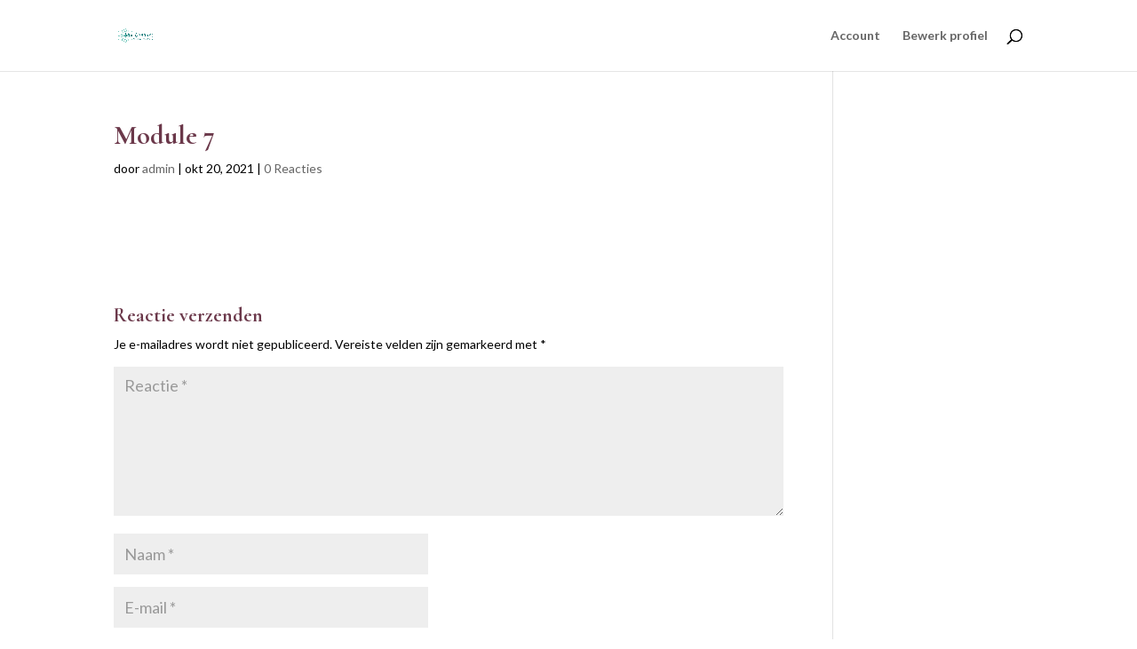

--- FILE ---
content_type: text/css
request_url: https://eigenwijzeschool.nl/wp-content/plugins/poppyz/public/css/poppyz-public.css?ver=1.9.3.5
body_size: 4924
content:
/**
 * All of the CSS for your public-facing functionality should be
 * included in this file.
 */
@import url('https://fonts.googleapis.com/css2?family=Montserrat:ital,wght@0,100;0,300;0,400;0,500;1,100&family=Mulish:ital,wght@0,200..1000;1,200..1000&family=Poppins:wght@500&display=swap');
@import url('https://fonts.googleapis.com/css2?family=Open+Sans:ital,wght@0,300;0,400;0,500;0,600;1,300&family=Poppins:ital,wght@0,100;0,300;0,600;1,100&display=swap');
/* Review details and the content above it */
#review-details  {
    flex-basis: 60%;
}

#terms {
    flex-basis: 32%;
    margin-left: auto;
}
#review-details .company, #review-details table  {
    margin: 20px 0;
}
.subscription-list tr td {
    padding-bottom: 20px;
}
.subscription-list .dashicons-before {
    font-size: 15px;
    white-space: nowrap;
    vertical-align: middle;
}
.subscription-list .dashicons-before:before {
    margin-right: 3px;
    margin-bottom: 5px;
    vertical-align: middle;
}
.green.dashicons-before {
    color: #29C4A9;
}
.gray.dashicons-before {
    color: #A5B0BF;
}

.steps li.current {
    font-weight: bold;
}
.subscription-list form {
    display: inline;
    margin-left: 10px;
}
.subscription-list td.top {
    vertical-align: top;
}
div.terms-checkboxes {
    margin-bottom: 1em;
    padding-bottom: 1em;
    border-bottom: 1px solid #E5E5E5;
}

#profile-details label {
    font-weight: 300;
    width: 195px;
    display: inline-block;
}
#profile-details fieldset {
    margin-bottom: 20px;
}
#profile-details #profile-fields {
    display: flex;

    flex-wrap: wrap;
    padding: 25px 30px;
    justify-content: space-between;
}
#profile-details #profile-fields div {
    flex-basis: 50%;
}

.progress-list .progress {
    padding-bottom: 0 !important;
    margin-bottom: 20px;
    padding-left: 0;
}

.progress-list .progress h3 {
    background: #ccc;
    padding: 10px 20px;
}

.progress-list .progress ul {
    list-style: none;
    margin: 0;
    padding: 0;
}
.progress-list .progress li {
    list-style: none;
    padding: 10px 0 10px 0;
    display: flex;
    flex-wrap: wrap;
    align-items: center;
}
.progress-list .progress li:last-child {
    border-bottom: none;
}
.progress-list .progress .lesson-number {
    display: inline-block;
    margin-right: 10px;
}

.progress-list .progress li span.status {
    background-color: #fff;
    height: 23px;
    border-radius: 50%;
    -moz-border-radius: 50%;
    -webkit-border-radius: 50%;
    width: 23px;
    margin-left: auto;
    flex-shrink: 0;
}
.progress-list .progress li.has_read span.status {
    background-color: green;
}

.progress-list .progress li span.lesson-excerpt {
    order: 3;
    width: 100%;
    margin-left: 43px;
}

#ver-nav .progress-list .progress li span.status {
    order: 1;
    margin-left: 0;
    margin-right: 20px;
    border: 1px solid #d1d1d1;
}
#ver-nav .progress .lesson-number {
    display: none;
}
#ver-nav .progress-list .progress li {
    list-style: none;
    padding: 10px 0 10px 0;
    display: flex;
    flex-wrap: wrap;
    align-items: center;
}
#ver-nav .progress-list .progress li a, #ver-nav .progress-list .progress .lesson-number, #ver-nav .progress-list .progress li .lesson-title {
    order: 2;
    flex: 1;
    padding-bottom: 0;
}
#ver-nav .progress-list .progress li .lesson-title a {
    font-size: 15px !important;
    font-weight: normal;
}
.flex-break {
    flex-basis: 100%;
    height: 0;
}
.mark-read {
    display: inline-block;
    margin: 40px 0;
}

.manual-pay-btn {
    cursor: pointer;
}

.et_full_width_page #ppy-form, .et_no_sidebar #ppy-form {
    display: flex;
    flex-wrap: wrap;
    align-items: flex-start;
    justify-content: space-between;
}

.et_full_width_page  #tier-information, .et_no_sidebar #tier-information {
    width: 32%;
}

.et_full_width_page #registration-form, .et_no_sidebar #registration-form {
    width: 60%;
}
.et_full_width_page #registration-form .login-form, .et_no_sidebar #registration-form .login-form {
    width: auto;
}
#registration-form .login-form input[type="text"], #registration-form .login-form input[type="password"], #registration-form .login-form input[type="email"], #registration-form .login-form input[type="number"], #registration-form .login-form select, #registration-form .login-form .input-wrapper, #registration-form .login-form select {
    width: 100% !important;
}

#registration-form .login-form input[type="text"], #registration-form .login-form input[type="password"],
#registration-form .login-form input[type="email"], #registration-form .login-form input[type="number"],
#registration-form.login-form select, #registration-form .login-form .input-wrapper, #registration-form .login-form select  {
    width: 50%;
}

#registration-form .login-form label {
    width: 30%;
}

#registration-form .buy-button {
    margin: 0 auto 20px;
}

div.no-access-message  {
    margin: 0 auto;
    text-align: center;

}
.ppy-error-message, .ppy-error-message a {
    color: red;
    margin: 20px 0;
}
.ppy-error-message a {
    font-weight: bold;
}
#donation-container {
    display: flex;
    flex-wrap: wrap;
}
.grid-container {
    display: grid;
    grid-template-columns: repeat( auto-fit, minmax(33.33%, 1fr) );
    padding: 10px;
}

.grid-item {
    background-color: rgba(255, 255, 255, 0.8);
    padding: 10px;
    margin: 10px;
    font-size: 30px;
    text-align: center;
    min-height: 300px;
    border: 1px solid #ccc;
}
.grid-item img {
    margin-bottom: 20px;

}
.lesson-list.collapsible h3 i {
    position: relative;
    margin-left: 7px;
}
.lesson-list.collapsible h3 i::after {
    border-style: solid;
    border-width: 4px 4px 0 0;
    content: '';
    display: inline-block;
    height: 0.45em;
    left: 0.15em;
    position: absolute;
    top: 30%;
    transform: rotate(135deg);
    vertical-align: top;
    width: 0.45em;
}

.lesson-list.collapsible h3.opened i::after {
    transform: rotate(-45deg);
    top: 40%;
}

.login-form .input-wrapper.checkbox {
    height: auto;
}
.login-form .input-wrapper.checkbox input {
    float: left;
    -ms-transform: scale(1.5); /* IE */
    -moz-transform: scale(1.5); /* FF */
    -webkit-transform: scale(1.5); /* Safari and Chrome */
    -o-transform: scale(1.5); /* Opera */
    margin-top: 10px;
}
.login-form .input-wrapper.checkbox .cdesc  {
    float: right;
    width: 90%;
}


.lightbox-toggle {
    display: block;
    margin: 5px 0 20px;
}
.lightbox-toggle:after {
    content: ' +';
}
.backdrop {
    z-index: 1;
    opacity: .0;
    filter: alpha(opacity=0);
    display: none;
    position: fixed;
    top: 0px;
    left: 0px;
    width: 100%;
    height: 100%;
    background: #000;
}

.poppyz-popup {
    z-index: 2;
    position: fixed;
    opacity: 1;
    display: none;
    top: 50%;
    left: 50%;
    transform: translate(-50%, -50%);
    width: auto;
    height: auto;
    width: 600px;
    background: #fff;
    padding: 20px;
    border-radius: 5px;
    -moz-box-shadow: 0px 0px 5px #444444;
    -webkit-box-shadow: 0px 0px 5px #444444;
    box-shadow: 0px 0px 5px #444444;
}

.close {
    float: right;
    cursor: pointer;
}



/*#upsells-form{
    margin-top: 30px;
    padding: 10px;
    border: 1px solid #ccc;
}

#upsells-form ul {
    list-style: none;
    margin-top: 20px;
}

#upsells-form ul li {
    margin-bottom: 3px;
}
#upsells-form input[type="submit"] {

}

#upsells {
    max-width: 690px;
    margin: 0 auto;
}*/

.upsells {
    flex-direction: column;
    align-items: center;
}


.upsell-wrapper {
    display: flex;
}
.upsells-steps {
    margin-bottom: 30px;
}


.upsells-steps {
    display: flex;
    justify-content: space-between;
}
 .upsells-steps .step {
    display: flex;
    flex-direction: column;
    align-items: center;
    justify-content: center;
}
 .upsells-steps .step .icon {
    border-radius: 999px;
    background: #2B87DA;
    width: 40px;
    height: 40px;
    display: flex;
    justify-content: center;
    align-items: center;

}
 .upsells-steps .line {
    height: 1px;
    margin: 20px 0 0;
    border: 1px solid;
    width: 130px;
}
 .upsells-steps .step3 {
    opacity: 0.4;
}

.upsells-content  h1 {
    margin: 0 0 10px;
}
.upsells .upsells-content {
    padding: 40px;
    margin-bottom:20px;
    width: 100%;
}

.upsells .upsells-content .white-box {
    padding: 30px;
    background: white;
    margin-top: 30px;
}
.upsells-action {
    text-align: center;
    padding-bottom:20px;
    margin-bottom:20px;
}

.upsells .tier-info {
    display: flex;
    align-items: center;
}
.upsells .tier-info img {
    margin: 2em 1em 1em 0;
}
.upsells .tier-info h3 {
    font-size: 20px;
}
.upsells .tier-info h4 {
    font-weight: 300;
}
.upsells .tier-info h4 strong {
    font-size: 24px;
    font-weight: 600;
}

.upsells .actions {
    text-align: center;
}

.et_full_width_page #registration-form, .et_no_sidebar #registration-form {
    width: 45%;
    margin-right: 50px;
}

.jconfirm.jconfirm-poppyz .jconfirm-bg{
    background-color: #444;opacity:.8;
}
.jconfirm.jconfirm-poppyz .jconfirm-box{
    border-radius: 0;
    max-width: 570px;
    padding: 40px 60px;
}
.jconfirm.jconfirm-poppyz .jconfirm-box.loading{
}
.jconfirm.jconfirm-poppyz .jconfirm-box.loading:before{
}
.jconfirm.jconfirm-poppyz .jconfirm-box.loading:after{
}
.jconfirm.jconfirm-poppyz .jconfirm-box .jconfirm-closeIcon{

}
.jconfirm.jconfirm-poppyz .jconfirm-box .jconfirm-title-c{
    font-weight: 600;
}
.jconfirm.jconfirm-poppyz .jconfirm-box .jconfirm-content-pane{
}
.jconfirm.jconfirm-poppyz .jconfirm-box .jconfirm-content{
    font-weight: 300;
}
.jconfirm.jconfirm-poppyz .jconfirm-box .jconfirm-content div.confirm-content{

}
.jconfirm.jconfirm-poppyz .jconfirm-box .jconfirm-content div.confirm-price {
    margin: 40px 0 0;
    text-align: center;
}
.jconfirm.jconfirm-poppyz .jconfirm-box .jconfirm-content div.confirm-price span {
    font-weight: 600;
}
.jconfirm.jconfirm-poppyz .jconfirm-box .jconfirm-buttons{
    margin: 0 auto;
}
.jconfirm.jconfirm-poppyz .jconfirm-box .jconfirm-buttons button.et_pb_button {
    border-radius: 0;
    font-weight: 600    ;
}
.jconfirm.jconfirm-poppyz .jconfirm-box .jconfirm-buttons button {
    display: block;
    margin: 0 auto;
}

.grey-box {
    margin: 0 0 40px 0;
}
#sepa {
    margin-top: 40px;
}

iframe.invoice-pdf {
    padding-bottom: 40px;
    margin-bottom:  40px;
}
.tier-information-input {
    width: 40% !important;
}
#tier-information label {
    width: 50%;
    display: inline-block;
}
.jconfirm.jconfirm-poppyz .jconfirm-box .jconfirm-buttons button{
    margin-top:10px;
}
.account_page_ul li {
    padding: 5px;
    list-style: none;
}
#custom-donation-container {
    display:none;
    margin-top:20px;
}
#ppy-form #donation-container input {
    margin-left: 0;
}
#donation-custom-amount {
    width: 77px;
    height: 50px;
    border: 1px solid #D9D9D9;
    padding: 5px;
    font-size: 24px;
    font-weight: 600;

}
#tier-information {
    width: 39% !important;
    min-width:300px;
}
#tier-information .tier-section {
    padding:0 !important;
}
.donation-radio-button-wrapper {
    display: flex;
}
.donation-radio-button-container {
    width:100px;
    min-width: 74px;
}
.custom-amount-row {
    display: flex;
    justify-content: space-between;
}
.custom-amount-label {
    min-width: 100px;
}
#tier-information h3{
    margin-bottom:0 !important;
}
.donation-row {
    padding: 15px 0;
    border-bottom: 1px solid #F2F7FE;
}
.donation-amount-label {
    margin-bottom:10px;
}
.custom-amount-label {
    padding-top: 10px;
}
.donation-total-row {
    display: flex;
    justify-content: space-between;
    border-bottom: none !important;
}
.purchase-total-value {
    font-weight: 800;
    font-size:24px;
    color:#2570D6;
}
#purchase-total {
    display: flex;
    justify-content: space-between;
    border-bottom: none !important;
    padding: 15px 0 10px 0;
}
.custom-amount-input {
    min-width: 77px;
}
.custom-amount-input-radio-button {
    padding-top:10px;
    margin-right: -20px;
}
#tier-information {

}
#ppy-form h3.tier-title {
    padding: 5px 0 !important;
}
.donation-image {
    margin-top:20px;
}
.donation-image img{
    width:100%;
    height: auto;
}
#tier-information {
    padding:0 !important;
    background: none !important;
    top:0 !important;
}
.tier-details {
    background-color:#fff !important;
    padding:40px;
    box-shadow: 0px 10px 20px 0px rgb(0 0 0 / 3%);
}
.tier-bullets {
    padding-bottom:40px;

}
.tier-bullets ul, .tier-bullets ul li {
    list-style: none;
    list-style-type: none;
    padding-left: 0;
    padding-right: 0;
}

.tier-bullets ul li:before {
    content: '✓';
    color: #2B87DA;
    font-weight:bold;
    margin-right:20px;
}
.donation-hr {
    border-bottom: 1px solid #F2F7FE;
    margin:20px 0;
}
.purchase-hr {
    border-bottom: 1px solid #F2F7FE;
    margin:15px 0;
}
.price-with-currency {
    position:relative;
}
.price-currency {
    position: absolute;
    left: 1px;
    bottom: 1px;
    top:1px;
    padding:8px;
    background-color:rgba(207, 166, 166, 0.20);
    border-radius:5px 0 0 5px !important;
}
.input-price {
    padding-left:30px !important;
    border-radius:5px !important;
    overflow: hidden;
    border: 1px solid #D9D9D9 !important;
}

.additional-product-container .additional-product-row {
    display: flex;
    border: 0;
    margin-bottom: 20px;
    background-color: #F2F7FE;
}
.additional-product-container .additional-product-checkbox {
    min-width: 55px;
    max-width: 56px;
    padding: 15px 0 0 15px;
}
.additional-product-container .checkbox-container input {
    position: absolute;
    opacity: 0;
    cursor: pointer;
    height: 0;
    width: 0;
}
.additional-product-container .checkmark {
    position: absolute;
    top: 0;
    left: 0;
    height: 25px;
    width: 25px;
    background-color: #fff;
    border: 1px solid #D9D9D9;
}

.upsell-checkbox {
    width:50px;
}

.additional-product-container  .checkbox-container, .upsell-checkbox .checkbox-container {
    font-family: 'Open Sans';
    display: block;
    position: relative;
    padding-left: 32px;
    margin-bottom: 20px;
    cursor: pointer;
    font-size: 15px;
    -webkit-user-select: none;
    -moz-user-select: none;
    -ms-user-select: none;
    user-select: none;
    margin-top: 1px;
}
.additional-product-container  .checkbox-container  input, .upsell-checkbox .checkbox-container input {
    position: absolute;
    opacity: 0;
    cursor: pointer;
    height: 0;
    width: 0;
}
.additional-product-container .checkmark, .upsell-checkbox .checkmark {
    position: absolute;
    top: 0;
    left: 0;
    height: 25px;
    width: 25px;
    background-color: #fff;
    border:1px solid #D9D9D9;
}
.additional-product-container  .checkbox-container:hover input ~ .checkmark, .upsell-checkbox .checkbox-container input ~ .checkmark {
    background-color: #fff;
}
.additional-product-container  .checkbox-container input:checked ~ .checkmark, .upsell-checkbox .checkbox-container input:checked ~ .checkmark {
    background-color: #fff;
}
.checkmark:after {
    content: "";
    position: absolute;
    display: none;
}

/* Show the checkmark when checked */
.additional-product-container  .checkbox-container input:checked ~ .checkmark:after, .upsell-checkbox .checkbox-container input:checked ~ .checkmark:after {
    display: block;
}

/* Style the checkmark/indicator */
.additional-product-container  .checkbox-container .checkmark:after, .upsell-checkbox .checkbox-container .checkmark:after {
    left: 7px;
    top: 2px;
    width: 7px;
    height: 14px;
    border: solid #2196F3;
    border-width: 0 2px 2px 0;
    -webkit-transform: rotate(45deg);
    -ms-transform: rotate(45deg);
    transform: rotate(45deg);
}


.additional-product-container  .has-image {
    max-width: 229px;
    padding-right: 10px;
}
.additional-product-container .additional-product {
    padding: 20px 15px 20px 0;
    flex-grow: 1;
    overflow-wrap: break-word;
}
.additional-product .fields, .additional-product-container .additional-product p {
    color: #292929;
    line-height: 25px;
    font-weight: 300;
    font-family: "Mulish", sans-serif !important;
    font-size: 17px;
}
.additional-product-container .additional-product h5 {
    color: #000000;
    font-size: 17px;
    font-weight: 600;
    font-family: 'Poppins', sans-serif;
}
.additional-product .fields, .additional-product-container .additional-product p {
    color: #292929;
    line-height: 25px;
    font-weight: 300;
    font-family: "Mulish", sans-serif !important;
    font-size: 17px;
}
.additional-product-container .additional-product-image-wrapper {
    flex-grow: 1;
    width: 170px;
    padding: 15px 15px 0 0;
}
.additional-product-container .additional-product-image {
    display: inline;
    float: right;
    margin-left: 15px;
    margin-bottom: 15px;
}
.additional-product-container h5 {
    padding-bottom:0 !important;
}
.additional-product-container p {
    margin-top:10px;
}
.tier-section .your-order {
    font-family: "Mulish", sans-serif !important;
    font-weight: 800;
    font-size: 24px;
    line-height: 30.12px;
}
#tier-information {
    width: 50% !important;
    max-width: 465px;
}

#registration-form h3 {
    font-family: 'Poppins', sans-serif !important;
}
.poppyz-purchase-page #ppy-form {
    max-width: 990px !important;
}
#tier-information .tier-title {
    display:flex;
    justify-content: space-between;
}
.tier-bundle-price {
    margin-top: 0 !important;
}
#tier-information .tier-title span{
    min-width: 100px;
    text-align: right;
}


#tier-information h3 {
    font-family: 'Mulish', sans-serif !important;
    font-weight:800 !important;
}
#tier-information .tier-title{
    font-family: 'Mulish', sans-serif !important;
    line-height: 1.6;
    font-weight: normal !important;
}
.additional-product-list-ul, .additional-product-list-ul li {
    list-style: none;
    padding:0 !important;
}
.additional-product-list-ul li {
    margin-bottom:10px;
}
.additional-product-tax {
    font-size:14px;
    line-height: 1.2;
    font-style: italic;

}
.purchase-additional-product-td {
    padding-left:40px !important;
}
.one_step_checkout .active-additional-product {
    border:solid 1px #2570d6;
}

.hide-additional-product-checkbox {
    display:none !important;
}
.expand-additional-product-content {
    min-width: 70% !important;
    margin-left:15px;
}
.hide-additiona-product-price {
    display:none !important;
}
.purchase-tier-title {
    text-align: left !important;
    margin-top: 0 !important;
    flex: 0 1 285px;
}
.purchase-tier-price {
    margin-top: 0 !important;
    flex: 1 1 auto;
}
.tier-purchase-price-details {
    flex: 1 1 100%;
    color: #8E8E8E;
}
.tier-title-h3 {
    align-items: center;
    flex-wrap: wrap;
    align-items: flex-start;
}
.purchase-total-label {
    font-size: 20px;
    color: #292929;
}
.second-payment{
    margin-top:0 !important;
    color: #8E8E8E;
    font-weight: normal !important;
}
.tier-discount-container {
    display: flex;
    justify-content: space-between;
    color: #2570D6;
    font-weight:400;
    padding:5px 0;
}
.additional-product-container {
    margin-top: 20px;
}
.total-with-tax-container {
    display: flex;
    justify-content: space-between;
    font-weight:600;
    padding:5px 0;
    font-family: 'Mulish', sans-serif !important;
}

/*form style*/
.registration-placeholder-div {
    position: absolute;
    right: 15px;
    top: 14px;
    pointer-events: none;
    opacity: .5;
}
.login-form input[type='text'], .login-form input[type='password'], .login-form input[type='email'], .login-form input[type='number'], .login-form select, #ppy-form input[type='text'], #ppy-form input[type='password'], #ppy-form select, #ppy-form input[type='email'], #ppy-form input[type='number'] {
    width:100% !important;
}
.registration-input-wrapper {
    position: relative;
    max-width: 440px;
}
.registration-input:placeholder-shown + .registration-placeholder-div {
    /* if real placeholder is shown - hide fake placeholder */
    opacity: 0;
}
.registration-placeholder-div {
    font-family: "Open Sans";
    font-weight: 300;
}
.total-with-tax-container {
    color:#292929;
}
.login-form input[type='text'], .login-form input[type='password'], .login-form input[type='email'], .login-form input[type='number'], .login-form select, #ppy-form input[type='text'], #ppy-form input[type='password'], #ppy-form input[type='email'], #ppy-form input[type='number'], #ppy-form select {
    width: 100% !important;
}
input#coupon, input#apply-coupon {
    font-size: 18px;
    line-height: 1.7em !important;
    border-radius: 3px;
    padding: .3em 1em !important;
    border-width: 1px;

}

#coupon-container th, #coupon-container td {
    vertical-align: top;
}
.upsell-content {
    display: flex;
}
@media (max-width: 1260px) {
    .custom-amount-input-radio-button {
        margin-right: 0;
    }
}
@media (max-width: 1282px) {
    .purchase-tier-title {
        flex: 0 1 220px;
    }
}
@media (max-width: 1161px) {
    #tier-information .tier-title {
        display: block;
    }
    #tier-information .tier-title span {
        text-align: left;
    }
    #tier-information {
        width: 47% !important;
    }
}
@media (max-width: 980px) {
    article {
        padding:0 20px;
    }
}
@media (max-width: 768px) {
    #ppy-form.upsells {
        display: block;
    }
    .et_full_width_page #tier-information, .et_no_sidebar #tier-information {
        order: 1;
        width: 100%;
        position: static;
    }
    .et_full_width_page #registration-form, .et_no_sidebar #registration-form {
        order: 2;
        width: 100% !important;
    }

    .ppy-table thead {
        border: none;
        clip: rect(0 0 0 0);
        height: 1px;
        margin: -1px;
        overflow: hidden;
        padding: 0;
        position: absolute;
        width: 1px;
    }
    .ppy-table tr {
        border-bottom: 3px solid #ddd;
        display: block;
        margin-bottom: .625em;
    }

    .ppy-table td {
        border-bottom: 1px solid #ddd;
        display: block;
        font-size: .8em;
        text-align: right;
    }

    .ppy-table td::before {
        /*
        * aria-label has no advantage, it won't be read inside a .ppy-table
        content: attr(aria-label);
        */
        content: attr(data-label);
        float: left;
        font-weight: bold;
        text-transform: uppercase;
    }

    .ppy-table td:last-child {
        border-bottom: 0;
    }
    .mobile-only {
        display: none !important;
    }
    #tier-information {
        width: 100% !important;
    }
    .et_no_sidebar #registration-form {
        width:100%;
    }
    #tier-information {
        width:100% !important;
        min-width:100% !important;
        margin-left:0 !important;
    }
    #tier-information h3.tier-title span {
        margin-top: 0 !important;
    }
    .custom-amount-input-radio-button {
        padding-top: 10px;
        margin-right: -40%;
    }
}
@media (max-width:660px) {

    .custom-amount-input-radio-button {
        margin-right: -30%;
    }
}
@media (max-width:580px) {

    .custom-amount-input-radio-button {
        margin-right: -15%;
    }
}
@media (max-width:510px) {

    .custom-amount-input-radio-button {
        margin-right: 0;
    }
}
@media (max-width: 766px) {
    #tier-information {
        margin-left: 0px !important;
    }
}

@media (max-width: 460px) {
    .additional-product-container .additional-product-row {
        justify-content: space-between;
        flex-wrap: wrap;
    }
    .additional-product-container .additional-product-checkbox {
        flex: 0 1 50px;
    }
    .additional-product-container .additional-product {
        flex: 0 1 190px;
    }
    .additional-product-container .additional-product-image-wrapper {
        flex: 1 1 100%;
    }
    .additional-product-container .additional-product-image {
        float: none;
        margin-left: 52px;
    }
}
@media (max-width: 430px) {
    .additional-product-container .additional-product {
        flex: 0 1 230px;
    }
}
@media (max-width: 400px) {
    .additional-product-container .additional-product {
        flex: 0 1 200px;
    }
}
@media (max-width: 392px) {
    .total-with-tax-label {
        width:175px;
    }
    .donation-radio-button-wrapper {
        display: block;
    }
    #tier-information label {
        width: 90%;
    }
    .additional-product {
        margin-left:20px;
    }
    #review-details .table-wrapper {
        padding: 10px !important;
    }
}

--- FILE ---
content_type: text/javascript
request_url: https://eigenwijzeschool.nl/wp-content/plugins/poppyz/public/js/poppyz-public.js?ver=1.9.3.5
body_size: 3553
content:
(function( $ ) {
	'use strict';

	$(function() {


		$(document).on("click", "#apply-coupon", function(){
			var product_type = $(this).attr("class");
			var coupon_code = $('#coupon').val();
			var subs_id = $('#' + ppy_object.prefix +'subs_id').val();
			var base_price = $('#apply-coupon').attr("data-price");
			var tier_id = $('#tier_id').val();
			var total_payment = $("#total_payment").val();
			var vat_before_discount = $("#main_tier_vat").val();
			var main_tier_vat = $("#main_tier_vat").val();
			var main_tier_vat_raw = $("#main_tier_vat_raw").val();
			var price_tax = $("#price_tax").val();

			var total_vat = $("#total-vat").val();

			if ( coupon_code == "" ) {
				alert(ppy_object.messages.coupon_required);
				return false;
			}
			var data = {
				action: 'apply_coupon',
				security: ppy_object.ppy_ajax_nonce,
				coupon_code: coupon_code,
				subs_id: subs_id,
				base_price: base_price,
				tier_id: tier_id
			};
			$.ajax ({
				type: 'POST',
				dataType: "json",
				url: ppy_object.ajax_url,
				data: data,
				success: function(response) {
					if (response.success == true) {
						if (product_type == "ppyv") {
							if (price_tax != "inc") {
								var coupon_discount = parseFloat(response.coupon_discount) + parseFloat(vat_before_discount); //add the discount value and the old tax
							} else {
								var coupon_discount = parseFloat(response.coupon_discount);
							}
							var discounted_price = response.main_product_price_include_tax - coupon_discount; //remove the discount and the old tax`

							if (price_tax != "inc") {
								discounted_price = discounted_price + parseFloat(response.raw_tax_amount); // add the new calculated tax
							}

							$("#coupon_discount").val(response.coupon_discount);
							$('#coupon-container').hide();
							$('#coupon-wrapper').show();
							$('.purchase-tier-coupon-value').empty().append(response.content);
							$('#new-price-wrapper').show();
							$('.purchase-tier-new-price-value').empty().append(response.final_price);
							$('#main-product-vat').val(response.tax_amount);
							$('#main_tier_price_with_tax').val(discounted_price);

							//get the total with tax
							var total_with_tax_raw = $("#total-with-tax-raw").val();
							var main_tier_price = $("#main_tier_price").val();
							var new_main_tier_vat = $("#main_tier_price_with_tax").val();

							if (price_tax != "inc") {
								var exclude_main_tier = parseFloat(total_with_tax_raw) - (parseFloat(main_tier_price) + parseFloat(main_tier_vat));
							} else {
								var exclude_main_tier = parseFloat(total_with_tax_raw) - (parseFloat(main_tier_price));
							}
							var final_total_wit_tax = parseFloat(exclude_main_tier) + parseFloat(new_main_tier_vat);

							$('#total-with-tax').html(convertToEuro(parseFloat(final_total_wit_tax).toFixed(2)));
							checkTotalAmountForEproduct(parseFloat(final_total_wit_tax).toFixed(2));


						} else {
							$('#coupon-container').hide();
							$('#coupon-info, #final-price').show();
							$('#coupon-info > td').empty().append(response.content);
							$('#final-price > td').empty().append(response.final_price);
							$('#tax > td').empty().append(response.tax_amount);
							var coupon_discount = parseFloat(response.coupon_discount) + parseFloat(vat_before_discount); //add the discount value and the old tax
							var discounted_price = response.main_product_price_include_tax - coupon_discount; //remove the discount and the old tax`
							discounted_price = discounted_price + parseFloat(response.raw_tax_amount); // add the new calculated tax

							//compute the vat
							var new_vat = parseFloat(main_tier_vat_raw) - parseFloat(response.tax_amount_numeric_value);
							new_vat = parseFloat(total_vat) - new_vat;
							$('#total-vat-output').html(convertToEuro(parseFloat(new_vat).toFixed(2)));

							//remove the tier price with tax and replace with the discounted price
							var new_total_payment = total_payment - response.main_product_price_include_tax;
							new_total_payment = new_total_payment + response.final_price_with_tax;
							$('#total_payment_output').html(convertToEuro(parseFloat(new_total_payment).toFixed(2)));
						}

					} else {
						$('#coupon').focus();
						$('#coupon-container > td > p').remove();
						$('#coupon-container > td').append("<p class='error'><small>" + response.content + "</small></p>");
					}
				}
			});
		});

		var add_link = $('#coupon-container .coupon-add-link');
		var default_text = add_link.html();

		$('#coupon-container').on("click", ".coupon-add-link", function(){
			add_link = $(this);
			var hidden = $('#coupon-container .coupon-form');
			hidden.slideToggle('slow', function() {
				if (hidden.is(':hidden')) {
					add_link.html(default_text);
				}
				else {
					add_link.html(ppy_object.messages.no_coupon);
				}
			});
			return false;
		});

		$(document).on("click", "#remove-coupon", function(){

			var data = {
				action: 'remove_coupon',
				security: ppy_object.ppy_ajax_nonce
			};

			$.ajax ({
				type: 'POST',
				dataType: "json",
				url: ppy_object.ajax_url,
				data: data,
				success: function(response) {
					location.reload();
				}
			});
			return false;
		});

		var vatnumfield = $('#reg-vatnumber').parent('fieldset');
		var vatnumfieldlabel = $('label', vatnumfield);
		var vatnumfieldinput =  $('input', vatnumfield);
		var vatnumfieldlabeltext = vatnumfieldlabel.html();

		var companyinput = $('#reg-company');


		var vatshiftedfield = $('#reg-vatshifted').parent('fieldset');

		var belgium =  $('#ppy_belgium').val() == 1;

		if ( !belgium && $('#reg-vatshifted').length && !$('#reg-vatshifted').is(':checked')) {
            vatnumfield.hide();
		}


        jQuery('#reg-vatnumber').removeAttr('required');
		/*var country = $('select[name="reg_country"]').val();
		if (country === 'NL') {
            vatshiftedfield.hide();
            vatnumfield.hide();
            $('#reg-vatnumber').val('');
		}
        $('select[name="reg_country"]').change(function() {
            if ($(this).val() === 'NL') {
                vatshiftedfield.hide();
                vatnumfield.hide();
                $('#reg-vatnumber').val('');
            } else {
                vatshiftedfield.show();
			}
        });*/
		var back_button = $(".poppyz-back-button");
		back_button.attr('href', '#');
		back_button.click(function(e) {
			// prevent default behavior
			e.preventDefault();
			// Go back 1 page
			window.history.back();
		});
		$('#reg-vatshifted').change(function() {
			if ($(this).prop( "checked" ) == true) {
                vatnumfield.show();
				vatnumfieldlabel.html(vatnumfieldlabeltext+'*');
				vatnumfieldinput.attr('required', 'required');
				companyinput.attr('required', 'required');
			} else if (belgium) {
				vatnumfield.show();
			}

			if ( $(this).prop( "checked" ) != true ) {
				//vatnumfield.hide();
				$('#reg-vatnumber').val('');
				vatnumfieldlabel.html(vatnumfieldlabeltext);
				vatnumfieldinput.removeAttr('required');
				companyinput.removeAttr('required');
			}
        });
        $(".lesson-list.collapsible h3").next().attr('style', 'display: none !important;');

        $(".lesson-list.collapsible h3").click(function () {
            var header = jQuery(this);
            //getting the next element
            var content = header.next();
            //open up the content needed - toggle the slide- if visible, slide up, if not slidedown.
			if (content.is(':visible')) {
				content.slideUp();
				$(this).removeClass('opened');
			} else {
				content.slideDown();
				$(this).addClass('opened');
			}

        });
        $(".lesson-list.collapsible .module.current h3").click();

		/* Open lightbox on button click */
		$('.lightbox-toggle').click(function(){
			$('.backdrop').animate({'opacity':'.50'}, 300, 'linear').css('display', 'block');
			$('.poppyz-popup').fadeIn();
		});

		/* Click to close lightbox */
		$('.close, .backdrop').click(function(){
			$('.backdrop').animate({'opacity':'0'}, 300, 'linear', function(){
				$('.backdrop').css('display', 'none');
			});
			$('.poppyz-popup').fadeOut();
		});

		//move the Poppyz content into the main wrapper of Divi
		//$(".et_pb_row_1.inside-wrapper").appendTo('#et-boc');


		var terms_checkboxes = jQuery('#terms-content input[type=checkbox]');
		var pay_now_button = $('#pay-now');

		has_agreed_terms(terms_checkboxes);

		terms_checkboxes.click(function(){
			has_agreed_terms(terms_checkboxes);
		});

		function has_agreed_terms(checkbox) {
			if (checkbox.not(':checked').length > 0 ) {
				pay_now_button.addClass("inactive");

			} else {
				pay_now_button.removeClass("inactive");
			}
		}
		function convertToEuro(number) {
			var euro = number.replace(".", ",");
			euro = "&euro; "+euro.replace(",00", ",-");

			return euro;
		}

		function getDonationValue() {
			var donation = $("input[name='ppy_donation_amount']:checked").val();
			if (donation == "others") {
				var customPrice = parseInt($("#donation-custom-amount").val());
				if ( (isNaN(customPrice) || customPrice == 0 ) ) {
					var total = 0;
				} else if ( (!isNaN(customPrice) || customPrice != 0 ) ) {
					var total = customPrice;
				} else {
					var total = donation;
				}
			} else {
				donation = parseFloat(donation);
				var total = donation;
				if ( isNaN(total) ) {
					total = 0;
				}
			}

			return parseFloat(total).toFixed(2);
		}

		function getAdditionalTierTotal() {
			var subProductTotalPrice = 0;
			var subProductTotalPriceWithTax = 0;
			$("input:checkbox.child-additional-product:checked").each(function(){
				var checkboxId = $(this).attr('id');
				$("#additional-product-row-"+checkboxId).removeClass("inactive-additional-product");
				$("#additional-product-row-"+checkboxId).addClass("active-additional-product");
				subProductTotalPrice +=  parseFloat($(this).attr("data-price"),10);
			});
			return subProductTotalPrice;
		}

		function getAdditionalTierTotalPriceWithTax() {
			var subProductTotalPriceWithTax = 0;
			$("input:checkbox.child-additional-product:checked").each(function(){
				var checkboxId = $(this).attr('id');
				$("#price_with_tax_"+checkboxId).removeClass("inactive-additional-product");
				$("#additional-product-row-"+checkboxId).addClass("active-additional-product");
				var price_with_tax = $("#price_with_tax_"+checkboxId).val();
				subProductTotalPriceWithTax +=  parseFloat(price_with_tax);
			});
			return subProductTotalPriceWithTax;
		}

		$('.ppy_donation_amount').on('change', function() {
			var tierPrice = parseFloat($("#tier_price").val());
			var mainTierPriceWithTax = parseFloat($("#main_tier_price_with_tax").val());
			var donationValue = parseFloat(getDonationValue());
			var additionalTier = parseFloat(getAdditionalTierTotal());
			var additionalTierPriceWithTax = parseFloat(getAdditionalTierTotalPriceWithTax());

			var total = donationValue + additionalTier + tierPrice;
			$("#total").val(total);
			var totalWithTax = donationValue + additionalTierPriceWithTax + mainTierPriceWithTax;
			$("#purchase-total-value").html(convertToEuro(parseFloat(total).toFixed(2)));
			$("#total-with-tax").html(convertToEuro(parseFloat(totalWithTax).toFixed(2)));

			checkTotalAmountForEproduct(parseFloat(totalWithTax).toFixed(2));

			//eproduct coupon application
			applyCouponToEproducttotal();
		});
		$('#donation-custom-amount').click(function () {

			$("#donation-custom-amount-radio-button").prop("checked", true); ;
			var donation = parseInt($('#donation-custom-amount').val());
			//var donation = parseFloat(donation).toFixed(2);
			var tierPrice = parseInt($("#tier_price").val());
			var mainTierPriceWithTax = parseFloat($("#main_tier_price_with_tax").val());

			if ( (isNaN(donation) || donation == 0) &&  tierPrice > 0 ) {
					var total = tierPrice;
					var totalWithTax = mainTierPriceWithTax;
			} else if ( donation > 0 && tierPrice == 0 ) {
				var total = donation;
				var totalWithTax = donation;
			} else if ( tierPrice == 0 ) {
				var total = 0;
				var totalWithTax = 0;
			} else {
				var total = tierPrice + donation;
				total = parseFloat(total);
				var totalWithTax = mainTierPriceWithTax +donation;
			}
			var additionalTierTotal = parseFloat(getAdditionalTierTotal());
			total = total + additionalTierTotal;
			$("#purchase-total-value").html(convertToEuro(parseFloat(total).toFixed(2)));

			$("#total").val(total);

			var additionalTierPriceWithTax = parseFloat(getAdditionalTierTotalPriceWithTax());
			totalWithTax = totalWithTax + additionalTierPriceWithTax;
			$("#total-with-tax").html(convertToEuro(parseFloat(totalWithTax).toFixed(2)));

			checkTotalAmountForEproduct(parseFloat(totalWithTax).toFixed(2));

			//eproduct coupon application
			applyCouponToEproducttotal();
		});

		$('#donation-custom-amount').keyup(function() {
			$("#donation-custom-amount-radio-button").attr('checked', 'checked');
			var donation = parseFloat($('#donation-custom-amount').val());
			var tierPrice = parseFloat($("#tier_price").val());
			var total = tierPrice + donation;
			var mainTierPriceWithTax = parseFloat($("#main_tier_price_with_tax").val());
			var totalWithTax = mainTierPriceWithTax + donation;

			if ( isNaN(total) ) {
				total = tierPrice;
				totalWithTax = mainTierPriceWithTax;
			}
			var additionalTierTotal = parseFloat(getAdditionalTierTotal());
			total = total + additionalTierTotal;
			$("#purchase-total-value").html(convertToEuro(parseFloat(total).toFixed(2)));

			$("#total").val(total);

			var additionalTierPriceWithTax = parseFloat(getAdditionalTierTotalPriceWithTax());
			totalWithTax = totalWithTax + additionalTierPriceWithTax;
			$("#total-with-tax").html(convertToEuro(parseFloat(totalWithTax).toFixed(2)));

			checkTotalAmountForEproduct(parseFloat(totalWithTax).toFixed(2));

			//eproduct coupon application
			applyCouponToEproducttotal();
		});

		$( ".child-additional-product" ).on( "change", function() {
			var additionalTierTotal = parseFloat(getAdditionalTierTotal());
			var donationValue = parseFloat(getDonationValue());
			var tierPrice = parseFloat($("#tier_price").val());

			//get total price
			var total = additionalTierTotal + donationValue + tierPrice;
			var total_display = convertToEuro(total.toFixed(2));
			$("#purchase-total-value").html(total_display);
			$("#total").val(total);

			var additionalTierPriceWithTax = parseFloat(getAdditionalTierTotalPriceWithTax());
			var mainTierPriceWithTax = parseFloat($("#main_tier_price_with_tax").val());

			//get total price with tax
			var total_with_tax = additionalTierPriceWithTax + donationValue + mainTierPriceWithTax;
			$("#total-with-tax").html(convertToEuro(parseFloat(total_with_tax).toFixed(2)));

			checkTotalAmountForEproduct(parseFloat(total_with_tax).toFixed(2));

			//eproduct coupon application
			applyCouponToEproducttotal();
		} );

		function eproduct_total_with_coupon() {
			var total = $("#total").val();

			//get the total
			var coupon_discount = $("#coupon_discount").val();
			var new_total = parseFloat(total)-parseFloat(coupon_discount);

			if (coupon_discount != "" && coupon_discount != 0) {
				new_total = parseFloat(new_total).toFixed(2);
				$("#purchase-total-value").html(convertToEuro(new_total.toString()));
				setTimeout(getTotalPriceEproduct(), 15000);
			}
		}

		function getTotalPriceEproduct() {
			//get the total with tax
			var total_with_tax_raw = $("#total-with-tax-raw").val();
			if (coupon_discount != "" && coupon_discount != 0) {

				$("#total-with-tax").html(convertToEuro(parseFloat(total_with_tax_raw).toFixed(2).toString()));
			}
		}

		$('.eproduct-coupon-wrapper').on('DOMSubtreeModified', function(){
			eproduct_total_with_coupon();
		});

		function applyCouponToEproducttotal() {
			if( $('#product_type').length )
			{
				var productType = $("#product_type").val();
				if( productType == "ppyv_product" ) {
					eproduct_total_with_coupon();
				}

				//with discount
				var tier_discount = $("#tier_discount").val();
				if (tier_discount != "" && tier_discount != 0) {
					var total_with_tax_raw = $("#total-with-tax-raw").val();
					var discounted_main_product_price = $("#discounted_main_product_price").val();
					var main_tier_price = $("#main_tier_price").val();
					var main_tier_vat = $("#main_tier_vat").val();
					var price_tax = $("#price_tax").val();

					//remove the original price to the total amount
					if (price_tax != "inc") {
						var total = parseFloat(total_with_tax_raw) - (parseFloat(main_tier_price) + parseFloat(main_tier_vat));
					} else {
						var total = parseFloat(total_with_tax_raw) - parseFloat(main_tier_price);
					}


					//add the new discounted price to the toal amount
					var total = parseFloat(total) + parseFloat(discounted_main_product_price);

					$("#total-with-tax").html(convertToEuro(parseFloat(total).toFixed(2).toString()));
					$("#total-with-tax-raw").val(parseFloat(total).toFixed(2));
				}
			}
		}

		function checkTotalAmountForEproduct(totalWithTax) {
			if( $('#product_type').length )
			{
				var productType = $("#product_type").val();
				if( productType == "ppyv_product" ) {
					$("#total-with-tax-raw").val(parseFloat(totalWithTax).toFixed(2));
				}
			}
		}
    });

})( jQuery );
